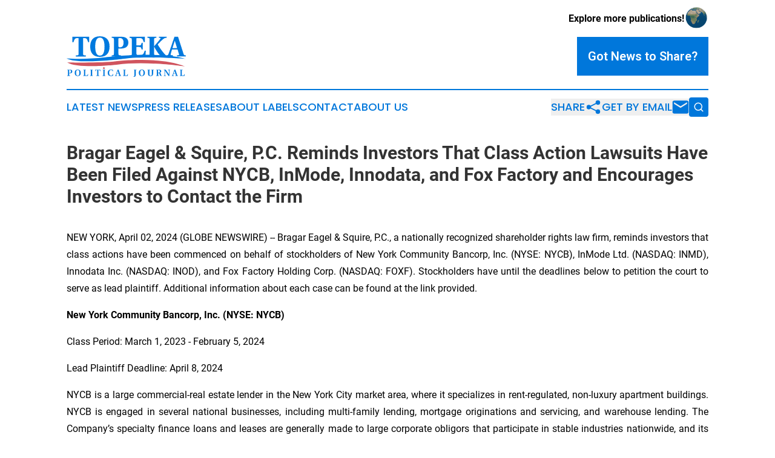

--- FILE ---
content_type: text/html;charset=utf-8
request_url: https://www.topekapoliticaljournal.com/article/700702937-bragar-eagel-squire-p-c-reminds-investors-that-class-action-lawsuits-have-been-filed-against-nycb-inmode-innodata-and-fox-factory-and
body_size: 9480
content:
<!DOCTYPE html>
<html lang="en">
<head>
  <title>Bragar Eagel &amp; Squire, P.C. Reminds Investors That Class Action Lawsuits Have Been Filed Against NYCB, InMode, Innodata, and Fox Factory and Encourages Investors to Contact the Firm | Topeka Political Journal</title>
  <meta charset="utf-8">
  <meta name="viewport" content="width=device-width, initial-scale=1">
    <meta name="description" content="Topeka Political Journal is an online news publication focusing on politics &amp; government in the Kansas: Fresh news on politics and government in Kansas">
    <link rel="icon" href="https://cdn.newsmatics.com/agp/sites/topekapoliticaljournal-favicon-1.png" type="image/png">
  <meta name="csrf-token" content="ilxDjVry7Uu7XL5y0zmtYg8VVni2wDvKnA1L5S0gD3o=">
  <meta name="csrf-param" content="authenticity_token">
  <link href="/css/styles.min.css?v1d0b8e25eaccc1ca72b30a2f13195adabfa54991" rel="stylesheet" data-turbo-track="reload">
  <link rel="stylesheet" href="/plugins/vanilla-cookieconsent/cookieconsent.css?v1d0b8e25eaccc1ca72b30a2f13195adabfa54991">
  
<style type="text/css">
    :root {
        --color-primary-background: rgba(0, 119, 219, 0.1);
        --color-primary: #0077db;
        --color-secondary: #c54f59;
    }
</style>

  <script type="importmap">
    {
      "imports": {
          "adController": "/js/controllers/adController.js?v1d0b8e25eaccc1ca72b30a2f13195adabfa54991",
          "alertDialog": "/js/controllers/alertDialog.js?v1d0b8e25eaccc1ca72b30a2f13195adabfa54991",
          "articleListController": "/js/controllers/articleListController.js?v1d0b8e25eaccc1ca72b30a2f13195adabfa54991",
          "dialog": "/js/controllers/dialog.js?v1d0b8e25eaccc1ca72b30a2f13195adabfa54991",
          "flashMessage": "/js/controllers/flashMessage.js?v1d0b8e25eaccc1ca72b30a2f13195adabfa54991",
          "gptAdController": "/js/controllers/gptAdController.js?v1d0b8e25eaccc1ca72b30a2f13195adabfa54991",
          "hamburgerController": "/js/controllers/hamburgerController.js?v1d0b8e25eaccc1ca72b30a2f13195adabfa54991",
          "labelsDescription": "/js/controllers/labelsDescription.js?v1d0b8e25eaccc1ca72b30a2f13195adabfa54991",
          "searchController": "/js/controllers/searchController.js?v1d0b8e25eaccc1ca72b30a2f13195adabfa54991",
          "videoController": "/js/controllers/videoController.js?v1d0b8e25eaccc1ca72b30a2f13195adabfa54991",
          "navigationController": "/js/controllers/navigationController.js?v1d0b8e25eaccc1ca72b30a2f13195adabfa54991"          
      }
    }
  </script>
  <script>
      (function(w,d,s,l,i){w[l]=w[l]||[];w[l].push({'gtm.start':
      new Date().getTime(),event:'gtm.js'});var f=d.getElementsByTagName(s)[0],
      j=d.createElement(s),dl=l!='dataLayer'?'&l='+l:'';j.async=true;
      j.src='https://www.googletagmanager.com/gtm.js?id='+i+dl;
      f.parentNode.insertBefore(j,f);
      })(window,document,'script','dataLayer','GTM-KGCXW2X');
  </script>

  <script>
    window.dataLayer.push({
      'cookie_settings': 'delta'
    });
  </script>
</head>
<body class="df-5 is-subpage">
<noscript>
  <iframe src="https://www.googletagmanager.com/ns.html?id=GTM-KGCXW2X"
          height="0" width="0" style="display:none;visibility:hidden"></iframe>
</noscript>
<div class="layout">

  <!-- Top banner -->
  <div class="max-md:hidden w-full content universal-ribbon-inner flex justify-end items-center">
    <a href="https://www.affinitygrouppublishing.com/" target="_blank" class="brands">
      <span class="font-bold text-black">Explore more publications!</span>
      <div>
        <img src="/images/globe.png" height="40" width="40" class="icon-globe"/>
      </div>
    </a>
  </div>
  <header data-controller="hamburger">
  <div class="content">
    <div class="header-top">
      <div class="flex gap-2 masthead-container justify-between items-center">
        <div class="mr-4 logo-container">
          <a href="/">
              <img src="https://cdn.newsmatics.com/agp/sites/topekapoliticaljournal-logo-1.svg" alt="Topeka Political Journal"
                class="max-md:!h-[60px] lg:!max-h-[115px]" height="66"
                width="auto" />
          </a>
        </div>
        <button class="hamburger relative w-8 h-6">
          <span aria-hidden="true"
            class="block absolute h-[2px] w-9 bg-[--color-primary] transform transition duration-500 ease-in-out -translate-y-[15px]"></span>
          <span aria-hidden="true"
            class="block absolute h-[2px] w-7 bg-[--color-primary] transform transition duration-500 ease-in-out translate-x-[7px]"></span>
          <span aria-hidden="true"
            class="block absolute h-[2px] w-9 bg-[--color-primary] transform transition duration-500 ease-in-out translate-y-[15px]"></span>
        </button>
        <a href="/submit-news" class="max-md:hidden button button-upload-content button-primary w-fit">
          <span>Got News to Share?</span>
        </a>
      </div>
      <!--  Screen size line  -->
      <div class="absolute bottom-0 -ml-[20px] w-screen h-[1px] bg-[--color-primary] z-50 md:hidden">
      </div>
    </div>
    <!-- Navigation bar -->
    <div class="navigation is-hidden-on-mobile" id="main-navigation">
      <div class="w-full md:hidden">
        <div data-controller="search" class="relative w-full">
  <div data-search-target="form" class="relative active">
    <form data-action="submit->search#performSearch" class="search-form">
      <input type="text" name="query" placeholder="Search..." data-search-target="input" class="search-input md:hidden" />
      <button type="button" data-action="click->search#toggle" data-search-target="icon" class="button-search">
        <img height="18" width="18" src="/images/search.svg" />
      </button>
    </form>
  </div>
</div>

      </div>
      <nav class="navigation-part">
          <a href="/latest-news" class="nav-link">
            Latest News
          </a>
          <a href="/press-releases" class="nav-link">
            Press Releases
          </a>
          <a href="/about-labels" class="nav-link">
            About Labels
          </a>
          <a href="/contact" class="nav-link">
            Contact
          </a>
          <a href="/about" class="nav-link">
            About Us
          </a>
      </nav>
      <div class="w-full md:w-auto md:justify-end">
        <div data-controller="navigation" class="header-actions hidden">
  <button class="nav-link flex gap-1 items-center" onclick="window.ShareDialog.openDialog()">
    <span data-navigation-target="text">
      Share
    </span>
    <span class="icon-share"></span>
  </button>
  <button onclick="window.AlertDialog.openDialog()" class="nav-link nav-link-email flex items-center gap-1.5">
    <span data-navigation-target="text">
      Get by Email
    </span>
    <span class="icon-mail"></span>
  </button>
  <div class="max-md:hidden">
    <div data-controller="search" class="relative w-full">
  <div data-search-target="form" class="relative active">
    <form data-action="submit->search#performSearch" class="search-form">
      <input type="text" name="query" placeholder="Search..." data-search-target="input" class="search-input md:hidden" />
      <button type="button" data-action="click->search#toggle" data-search-target="icon" class="button-search">
        <img height="18" width="18" src="/images/search.svg" />
      </button>
    </form>
  </div>
</div>

  </div>
</div>

      </div>
      <a href="/submit-news" class="md:hidden uppercase button button-upload-content button-primary w-fit">
        <span>Got News to Share?</span>
      </a>
      <a href="https://www.affinitygrouppublishing.com/" target="_blank" class="nav-link-agp">
        Explore more publications!
        <img src="/images/globe.png" height="35" width="35" />
      </a>
    </div>
  </div>
</header>

  <div id="main-content" class="content">
    <div id="flash-message"></div>
    <h1>Bragar Eagel &amp; Squire, P.C. Reminds Investors That Class Action Lawsuits Have Been Filed Against NYCB, InMode, Innodata, and Fox Factory and Encourages Investors to Contact the Firm</h1>
<div class="press-release">
  
      <p align="justify">NEW YORK, April  02, 2024  (GLOBE NEWSWIRE) -- Bragar Eagel &amp; Squire, P.C., a nationally recognized shareholder rights law firm, reminds investors that class actions have been commenced on behalf of stockholders of New York Community Bancorp, Inc. (NYSE: NYCB), InMode Ltd. (NASDAQ: INMD), Innodata Inc. (NASDAQ: INOD), and Fox Factory Holding Corp. (NASDAQ: FOXF). Stockholders have until the deadlines below to petition the court to serve as lead plaintiff. Additional information about each case can be found at the link provided.<br></p>  <p align="justify"><strong>New York Community Bancorp, Inc. (NYSE: NYCB)</strong></p>  <p align="justify">Class Period: March 1, 2023 - February&#xA0;5, 2024</p>  <p align="justify">Lead Plaintiff Deadline: April 8, 2024</p>  <p align="justify">NYCB is a large commercial-real estate lender in the New York City market area, where it specializes in rent-regulated, non-luxury apartment buildings. NYCB is engaged in several national businesses, including multi-family lending, mortgage originations and servicing, and warehouse lending. The Company&#x2019;s specialty finance loans and leases are generally made to large corporate obligors that participate in stable industries nationwide, and its warehouse loans are made to mortgage lenders across the country.&#xA0;</p>  <p align="justify">On March 20, 2023, the Company&#x2019;s entered into a Purchase and Assumption Agreement to acquire certain assets and assume certain liabilities of Signature Bridge Bank, N.A. (&#x201C;Signature&#x201D;).<br><br>On January 31, 2024, before the market opened, NYCB announced its fiscal fourth quarter 2023 financial results. The Company reported a fourth quarter net loss of $252 million due to &#x201C;a $552 million provision for loan losses,&#x201D; which was &#x201C;primarily attributable to higher net charge-offs&#x201D; and &#x201C;a significant increase in the ACL [allowance for credit losses]&#x201D; coverage ratio. Additionally, the Company disclosed that it would cut its quarterly dividend to $0.05 per common share. The Company further explained that these actions were &#x201C;necessary enhancements&#x201D; after NYCB &#x201C;crossed th[e] important threshold [of becoming a $100 billion bank] sooner than anticipated as a result of the Signature transaction.&#x201D; Crossing this $100 billion threshold subjected NYCB to enhanced banking standards and requirements.&#xA0;<br><br>On this news, NYCB&#x2019;s stock price fell $3.90, or 37.57%, to close at $6.47 per share on January 31, 2024, on unusually heavy trading volume.&#xA0;<br><br>According to the filed complaint, throughout the Class Period, Defendants made materially false and/or misleading statements, as well as failed to disclose material adverse facts about the Company&#x2019;s business, operations, and prospects. Specifically, Defendants failed to disclose to investors: (1) that the Company was experiencing higher net charge-offs and deterioration in its office portfolio; (2) that, as a result, NYCB was reasonably likely to incur higher loan losses; (3) that, as a result of the foregoing and NYCB&#x2019;s status as Category IV bank, the Company was reasonably likely to increase its allowance for credit losses; (4) that the Company&#x2019;s financial results would be adversely affected; (5) that, to preserve capital, the Company would reduce quarterly common dividend to $0.05 per common share; and (6) that, as a result of the foregoing, Defendants&#x2019; positive statements about the Company&#x2019;s business, operations, and prospects were materially misleading and/or lacked a reasonable basis.</p>  <p align="justify">For more information on the NYCB class action go to: <a href="https://www.globenewswire.com/Tracker?data=NWDS8awqRMxYWgLpLZH1MD0Jml54CJnqR-_7byeDXBgOFF8G4Z7tVVshGNqGs0gY_Oq4Te6R47ibtsAvKOxsSN0FlvsmypCmlo8QMmxQH9Q=" rel="nofollow" target="_blank">https://bespc.com/cases/NYCB</a></p>  <p align="justify"><strong>InMode Ltd. (NASDAQ: INMD)</strong></p>  <p align="justify">Class Period: June 4, 2021 - October 12, 2023 (Common Stock Only)</p>  <p align="justify">Lead Plaintiff Deadline: April 15, 2024</p>  <p align="justify">InMode is a global provider of aesthetic medical devices and technology, including devices purporting to offer body sculpting and other rejuvenation technologies. The Company&#x2019;s target customers include dermatologists, dentists, obstetricians and gynecologists, and medical spas.<br>The complaint alleges that, throughout the Class Period, Defendants made materially false and misleading statements and omissions concerning two topics that are of critical importance to investors: (1) the price at which InMode sells its devices, which reflects the demand for those products; and (2) InMode&#x2019;s compliance with U.S. Food and Drug Administration (&#x201C;FDA&#x201D;) regulations, including the FDA&#x2019;s prohibition on off-label marketing of devices and the FDA&#x2019;s requirements for the reporting of injuries. Specifically, Defendants repeatedly touted the demand for InMode&#x2019;s devices and told investors that those devices were never sold at a discount. InMode also assured investors that it had &#x201C;obtained [FDA] clearance for the current treatments for which we offer our products&#x201D; and that &#x201C;no third-party claims have been brought against us to date.&#x201D; As a result of these misrepresentations, the price of InMode common stock traded at artificially inflated prices throughout the Class Period.</p>  <p align="justify">According to the complaint, in reality, throughout the Class Period, InMode routinely discounted the prices of its devices and violated FDA regulations by promoting the off-label use of its devices, and by failing to properly report injuries caused by its devices.</p>  <p align="justify">The complaint further alleges that the truth began to emerge just before the market closed on February 17, 2023, when an investigative publication revealed that InMode threatened some customers with legal action over complaints made about the Company&#x2019;s devices and sales tactics. The customers also stated that InMode offered to replace defective products on the condition of signing confidentiality agreements with non-disparagement clauses. However, despite these disclosures, InMode continued to misrepresent the pricing of, and demand for, its products.</p>  <p align="justify">Then, on October 12, 2023, before the market opened, InMode lowered its full-year revenue guidance, which the Company blamed on higher interest rates, tighter leasing approval standards, and bottlenecks in loan processing. Later that same day, an investigative publication announced a forthcoming report on InMode, relating to the Company&#x2019;s statements to investors about pricing flexibility of products and margin consistency. After the close of trading, the publication released a story revealing that InMode significantly discounted the prices of its devices on a routine basis throughout the Class Period. As a result of these disclosures, the price of InMode common stock declined precipitously.</p>  <p align="justify">For more information on the InMode class action go to: <a href="https://www.globenewswire.com/Tracker?data=NWDS8awqRMxYWgLpLZH1MD0Jml54CJnqR-_7byeDXBjwbEWuN-cZD3HcBvMVRJdSoR8N4D5IokyHABzNA3gNbbmNGyoi0TU0o4_63FS13oM_G7A4_V3Rf2MzO1NGHqvZ" rel="nofollow" target="_blank">https://bespc.com/cases/INMD</a></p>  <p align="justify"><strong>Innodata Inc. (NASDAQ: INOD)</strong></p>  <p align="justify">Class Period: May 9, 2019 - February 14, 2024</p>  <p align="justify">Lead Plaintiff Deadline: April 22, 2024</p>  <p align="justify">The lawsuit alleges that on February 15, 2024, Wolfpack Research published a report revealing that Innodata misrepresented the nature and extent of its business and operations. The Wolfpack Report showed that Innodata&#x2019;s AI is really &#x201C;smoke and mirrors&#x201D; and that the Company&#x2019;s marketing claims are like &#x201C;putting lipstick on a pig.&#x201D; While the Defendants touted Innodata&#x2019;s status as an AI pioneer, other companies were only hiring Innodata for cheap labor and its operations were powered by thousands of low-wage offshore workers, not proprietary AI technology. Innodata also stopped disclosing its Research and Development spend after the first quarter of 2021. The Wolfpack Report highlighted that Innodata&#x2019;s total R&amp;D investment over the past five years was only $4.4 million, with even less allocated to R&amp;D in 2023 than what was spent on promoting its &#x201C;AI&#x201D; technology through press releases.</p>  <p align="justify">According to the complaint, throughout the Class Period, the complaint alleges Defendants made false and/or misleading statements, as well as failed to disclose material facts, including that Innodata: (1) did not have a viable AI technology; (2) its Goldengate AI platform is a rudimentary software developed by just a handful of employees; (3) it was not going to utilize AI to any significant degree for new Silicon Valley contracts; (4) it was not effectively investing in research and development for AI; and (5) based on the foregoing, Defendants lacked a reasonable basis for their positive statements about Innodata&#x2019;s AI business and development and related financial results, growth, and prospects.</p>  <p align="justify">On this news, the price of Innodata common stock declined by $3.74 per share, or approximately 30.5%, on February 15, 2024.</p>  <p align="justify">For more information on the Innodata class action go to: <a href="https://www.globenewswire.com/Tracker?data=NWDS8awqRMxYWgLpLZH1MD0Jml54CJnqR-_7byeDXBgTxdaMSPIkpnSsYIR7Xj_YCLunw4E5MQ_5ZUITZTF8PLS0bZkWb7Uh18qAjU6jDD1p8o09Pz90bM4DEdV_NxbE" rel="nofollow" target="_blank">https://bespc.com/cases/INOD</a></p>  <p align="justify"><strong>Fox Factory Holding Corp. (NASDAQ: FOXF)</strong></p>  <p align="justify">Class Period: May 6, 2021 - November 2, 2023</p>  <p align="justify">Lead Plaintiff Deadline: April 23, 2024</p>  <p align="justify">The Class Action alleges that, during the Class Period, Defendants made misleading statements and omissions regarding the Company&#x2019;s business, financial condition, and prospects. &#xA0;Specifically, Defendants misled the market concerning demand for Fox Factory&#x2019;s products and inventory levels.</p>  <p align="justify">The complaint further alleges that when these misleading statements and omissions about Fox Factory&#x2019;s business reached the market, investors were harmed significantly. &#xA0;For example, on November 2, 2023, after the markets closed, Fox Factory filed a Form 8-K with the SEC, reporting that its net sales for the third quarter of fiscal year 2023 decreased 19.1% year-over-year due to &#x201C;higher levels of inventory across various channels.&#x201D; &#xA0;In addition, Fox Factory cut its full-year sales guidance from between $1.67B and $1.70B to between $1.45B and $1.47B, citing continued inventory destocking in its specialty sports group business segment. &#xA0;<br><br>On this news, the price of Fox Factory&#x2019;s common stock declined $22.60, or 37.34%, to close at $60.53 per share on November 3, 2023, on unusually high trading volume.</p>  <p align="justify">For more information on the Fox Factory class action go to: <a href="https://www.globenewswire.com/Tracker?data=NWDS8awqRMxYWgLpLZH1MD0Jml54CJnqR-_7byeDXBjLQ1XKbZQdMlszrobzMswwVneNBG72FjmJuMchu5DRfdvS8cRwPt0gamM5_oazzLGXQBFhmL4ZR1oP4toNYI2r" rel="nofollow" target="_blank">https://bespc.com/cases/FOXF</a></p>  <p align="justify"><strong>About Bragar Eagel &amp; Squire, P.C.:</strong></p>  <p align="justify">Bragar Eagel &amp; Squire, P.C. is a nationally recognized law firm with offices in New York, California, and South Carolina. The firm represents individual and institutional investors in commercial, securities, derivative, and other complex litigation in state and federal courts across the country. For more information about the firm, please visit <a href="https://www.globenewswire.com/Tracker?data=jwR4HMSjFgN_6kPSI3l7xAOacQeR4IIPwbBMP9hTznbfUEvUd7_tPa00di25iwU00_UPW_B481jaJYkslxGWng==" rel="nofollow" target="_blank">www.bespc.com</a>. Attorney advertising. Prior results do not guarantee similar outcomes.</p>  <p align="justify"><strong>Contact Information:</strong></p>  <p align="justify">Bragar Eagel &amp; Squire, P.C.<br>Brandon Walker, Esq. <br>Marion Passmore, Esq.<br>(212) 355-4648<br><a href="https://www.globenewswire.com/Tracker?data=VPNfWEjjrtxzCpamYD6WyT4X4ezEhaumUwJXodr1tXOXALRQi2UNNZZsYEE7u_4zSyT4unlnc-c-ro5V5ksSGfeXaRDyqkLymzzjUhuwuyA=" rel="nofollow" target="_blank">investigations@bespc.com</a><br><a href="https://www.globenewswire.com/Tracker?data=jwR4HMSjFgN_6kPSI3l7xJeL8Vzud0GRtgXzBH76T2VqInP_LBJtQwUjYnKsylYf2oJybK9Iw0yzktA0eJC83g==" rel="nofollow" target="_blank">www.bespc.com</a></p>  <p>&#xA0;<br></p> <img class="__GNW8366DE3E__IMG" src="https://www.globenewswire.com/newsroom/ti?nf=OTA4MzM5MiM2MTg0MDA0IzIxMDAzOTg="> <br><img src="https://ml.globenewswire.com/media/ZGUzY2E2MGUtYzQ5ZS00NTE5LWFhMjMtYTk4N2M3NmNkNTUyLTExMTE5Njk=/tiny/Bragar-Eagel-Squire.png" referrerpolicy="no-referrer-when-downgrade"><p><a href="https://www.globenewswire.com/NewsRoom/AttachmentNg/29481954-f2ff-4756-b5a9-d982a6497bd0" rel="nofollow"><img src="https://ml.globenewswire.com/media/29481954-f2ff-4756-b5a9-d982a6497bd0/small/bes-mark-jpg.jpg" border="0" width="150" height="75" alt="Primary Logo"></a></p>
    <p>
  Legal Disclaimer:
</p>
<p>
  EIN Presswire provides this news content "as is" without warranty of any kind. We do not accept any responsibility or liability
  for the accuracy, content, images, videos, licenses, completeness, legality, or reliability of the information contained in this
  article. If you have any complaints or copyright issues related to this article, kindly contact the author above.
</p>
<img class="prtr" src="https://www.einpresswire.com/tracking/article.gif?t=5&a=ZOGyT47awpAco8PQ&i=8QP57XxThCzeXEli" alt="">
</div>

  </div>
</div>
<footer class="footer footer-with-line">
  <div class="content flex flex-col">
    <p class="footer-text text-sm mb-4 order-2 lg:order-1">© 1995-2026 Newsmatics Inc. dba Affinity Group Publishing &amp; Topeka Political Journal. All Rights Reserved.</p>
    <div class="footer-nav lg:mt-2 mb-[30px] lg:mb-0 flex gap-7 flex-wrap justify-center order-1 lg:order-2">
        <a href="/about" class="footer-link">About</a>
        <a href="/archive" class="footer-link">Press Release Archive</a>
        <a href="/submit-news" class="footer-link">Submit Press Release</a>
        <a href="/legal/terms" class="footer-link">Terms &amp; Conditions</a>
        <a href="/legal/dmca" class="footer-link">Copyright/DMCA Policy</a>
        <a href="/legal/privacy" class="footer-link">Privacy Policy</a>
        <a href="/contact" class="footer-link">Contact</a>
    </div>
  </div>
</footer>
<div data-controller="dialog" data-dialog-url-value="/" data-action="click->dialog#clickOutside">
  <dialog
    class="modal-shadow fixed backdrop:bg-black/20 z-40 text-left bg-white rounded-full w-[350px] h-[350px] overflow-visible"
    data-dialog-target="modal"
  >
    <div class="text-center h-full flex items-center justify-center">
      <button data-action="click->dialog#close" type="button" class="modal-share-close-button">
        ✖
      </button>
      <div>
        <div class="mb-4">
          <h3 class="font-bold text-[28px] mb-3">Share us</h3>
          <span class="text-[14px]">on your social networks:</span>
        </div>
        <div class="flex gap-6 justify-center text-center">
          <a href="https://www.facebook.com/sharer.php?u=https://www.topekapoliticaljournal.com" class="flex flex-col items-center font-bold text-[#4a4a4a] text-sm" target="_blank">
            <span class="h-[55px] flex items-center">
              <img width="40px" src="/images/fb.png" alt="Facebook" class="mb-2">
            </span>
            <span class="text-[14px]">
              Facebook
            </span>
          </a>
          <a href="https://www.linkedin.com/sharing/share-offsite/?url=https://www.topekapoliticaljournal.com" class="flex flex-col items-center font-bold text-[#4a4a4a] text-sm" target="_blank">
            <span class="h-[55px] flex items-center">
              <img width="40px" height="40px" src="/images/linkedin.png" alt="LinkedIn" class="mb-2">
            </span>
            <span class="text-[14px]">
            LinkedIn
            </span>
          </a>
        </div>
      </div>
    </div>
  </dialog>
</div>

<div data-controller="alert-dialog" data-action="click->alert-dialog#clickOutside">
  <dialog
    class="fixed backdrop:bg-black/20 modal-shadow z-40 text-left bg-white rounded-full w-full max-w-[450px] aspect-square overflow-visible"
    data-alert-dialog-target="modal">
    <div class="flex items-center text-center -mt-4 h-full flex-1 p-8 md:p-12">
      <button data-action="click->alert-dialog#close" type="button" class="modal-close-button">
        ✖
      </button>
      <div class="w-full" data-alert-dialog-target="subscribeForm">
        <img class="w-8 mx-auto mb-4" src="/images/agps.svg" alt="AGPs" />
        <p class="md:text-lg">Get the latest news on this topic.</p>
        <h3 class="dialog-title mt-4">SIGN UP FOR FREE TODAY</h3>
        <form data-action="submit->alert-dialog#submit" method="POST" action="/alerts">
  <input type="hidden" name="authenticity_token" value="ilxDjVry7Uu7XL5y0zmtYg8VVni2wDvKnA1L5S0gD3o=">

  <input data-alert-dialog-target="fullnameInput" type="text" name="fullname" id="fullname" autocomplete="off" tabindex="-1">
  <label>
    <input data-alert-dialog-target="emailInput" placeholder="Email address" name="email" type="email"
      value=""
      class="rounded-xs mb-2 block w-full bg-white px-4 py-2 text-gray-900 border-[1px] border-solid border-gray-600 focus:border-2 focus:border-gray-800 placeholder:text-gray-400"
      required>
  </label>
  <div class="text-red-400 text-sm" data-alert-dialog-target="errorMessage"></div>

  <input data-alert-dialog-target="timestampInput" type="hidden" name="timestamp" value="1768936610" autocomplete="off" tabindex="-1">

  <input type="submit" value="Sign Up"
    class="!rounded-[3px] w-full mt-2 mb-4 bg-primary px-5 py-2 leading-5 font-semibold text-white hover:color-primary/75 cursor-pointer">
</form>
<a data-action="click->alert-dialog#close" class="text-black underline hover:no-underline inline-block mb-4" href="#">No Thanks</a>
<p class="text-[15px] leading-[22px]">
  By signing to this email alert, you<br /> agree to our
  <a href="/legal/terms" class="underline text-primary hover:no-underline" target="_blank">Terms & Conditions</a>
</p>

      </div>
      <div data-alert-dialog-target="checkEmail" class="hidden">
        <img class="inline-block w-9" src="/images/envelope.svg" />
        <h3 class="dialog-title">Check Your Email</h3>
        <p class="text-lg mb-12">We sent a one-time activation link to <b data-alert-dialog-target="userEmail"></b>.
          Just click on the link to
          continue.</p>
        <p class="text-lg">If you don't see the email in your inbox, check your spam folder or <a
            class="underline text-primary hover:no-underline" data-action="click->alert-dialog#showForm" href="#">try
            again</a>
        </p>
      </div>

      <!-- activated -->
      <div data-alert-dialog-target="activated" class="hidden">
        <img class="w-8 mx-auto mb-4" src="/images/agps.svg" alt="AGPs" />
        <h3 class="dialog-title">SUCCESS</h3>
        <p class="text-lg">You have successfully confirmed your email and are subscribed to <b>
            Topeka Political Journal
          </b> daily
          news alert.</p>
      </div>
      <!-- alreadyActivated -->
      <div data-alert-dialog-target="alreadyActivated" class="hidden">
        <img class="w-8 mx-auto mb-4" src="/images/agps.svg" alt="AGPs" />
        <h3 class="dialog-title">Alert was already activated</h3>
        <p class="text-lg">It looks like you have already confirmed and are receiving the <b>
            Topeka Political Journal
          </b> daily news
          alert.</p>
      </div>
      <!-- activateErrorMessage -->
      <div data-alert-dialog-target="activateErrorMessage" class="hidden">
        <img class="w-8 mx-auto mb-4" src="/images/agps.svg" alt="AGPs" />
        <h3 class="dialog-title">Oops!</h3>
        <p class="text-lg mb-4">It looks like something went wrong. Please try again.</p>
        <form data-action="submit->alert-dialog#submit" method="POST" action="/alerts">
  <input type="hidden" name="authenticity_token" value="ilxDjVry7Uu7XL5y0zmtYg8VVni2wDvKnA1L5S0gD3o=">

  <input data-alert-dialog-target="fullnameInput" type="text" name="fullname" id="fullname" autocomplete="off" tabindex="-1">
  <label>
    <input data-alert-dialog-target="emailInput" placeholder="Email address" name="email" type="email"
      value=""
      class="rounded-xs mb-2 block w-full bg-white px-4 py-2 text-gray-900 border-[1px] border-solid border-gray-600 focus:border-2 focus:border-gray-800 placeholder:text-gray-400"
      required>
  </label>
  <div class="text-red-400 text-sm" data-alert-dialog-target="errorMessage"></div>

  <input data-alert-dialog-target="timestampInput" type="hidden" name="timestamp" value="1768936610" autocomplete="off" tabindex="-1">

  <input type="submit" value="Sign Up"
    class="!rounded-[3px] w-full mt-2 mb-4 bg-primary px-5 py-2 leading-5 font-semibold text-white hover:color-primary/75 cursor-pointer">
</form>
<a data-action="click->alert-dialog#close" class="text-black underline hover:no-underline inline-block mb-4" href="#">No Thanks</a>
<p class="text-[15px] leading-[22px]">
  By signing to this email alert, you<br /> agree to our
  <a href="/legal/terms" class="underline text-primary hover:no-underline" target="_blank">Terms & Conditions</a>
</p>

      </div>

      <!-- deactivated -->
      <div data-alert-dialog-target="deactivated" class="hidden">
        <img class="w-8 mx-auto mb-4" src="/images/agps.svg" alt="AGPs" />
        <h3 class="dialog-title">You are Unsubscribed!</h3>
        <p class="text-lg">You are no longer receiving the <b>
            Topeka Political Journal
          </b>daily news alert.</p>
      </div>
      <!-- alreadyDeactivated -->
      <div data-alert-dialog-target="alreadyDeactivated" class="hidden">
        <img class="w-8 mx-auto mb-4" src="/images/agps.svg" alt="AGPs" />
        <h3 class="dialog-title">You have already unsubscribed!</h3>
        <p class="text-lg">You are no longer receiving the <b>
            Topeka Political Journal
          </b> daily news alert.</p>
      </div>
      <!-- deactivateErrorMessage -->
      <div data-alert-dialog-target="deactivateErrorMessage" class="hidden">
        <img class="w-8 mx-auto mb-4" src="/images/agps.svg" alt="AGPs" />
        <h3 class="dialog-title">Oops!</h3>
        <p class="text-lg">Try clicking the Unsubscribe link in the email again and if it still doesn't work, <a
            href="/contact">contact us</a></p>
      </div>
    </div>
  </dialog>
</div>

<script src="/plugins/vanilla-cookieconsent/cookieconsent.umd.js?v1d0b8e25eaccc1ca72b30a2f13195adabfa54991"></script>
  <script
    async
    src="https://www.googletagservices.com/tag/js/gpt.js"
    crossorigin="anonymous"
  ></script>
  <script src="/js/gpt-ads.js?v1d0b8e25eaccc1ca72b30a2f13195adabfa54991"></script>

<script type="module" src="/js/app.js?v1d0b8e25eaccc1ca72b30a2f13195adabfa54991"></script>
</body>
</html>


--- FILE ---
content_type: application/javascript; charset=utf-8
request_url: https://fundingchoicesmessages.google.com/f/AGSKWxXZSYKSBoMCGdYL5kSBFFjdDynyoRExhOVgRShHWq2ZnxCBt37XLU-sk2ZHvAoot8bVWPwX6S0f1itGdPw6CohIicFJb660cH9gOL8_V4mR0d284QtEGGUFUpFmVtmd2YYNEcC4IA==?fccs=W251bGwsbnVsbCxudWxsLG51bGwsbnVsbCxudWxsLFsxNzY4OTM2NjEzLDQyMzAwMDAwMF0sbnVsbCxudWxsLG51bGwsW251bGwsWzddXSwiaHR0cHM6Ly93d3cudG9wZWthcG9saXRpY2Fsam91cm5hbC5jb20vYXJ0aWNsZS83MDA3MDI5MzctYnJhZ2FyLWVhZ2VsLXNxdWlyZS1wLWMtcmVtaW5kcy1pbnZlc3RvcnMtdGhhdC1jbGFzcy1hY3Rpb24tbGF3c3VpdHMtaGF2ZS1iZWVuLWZpbGVkLWFnYWluc3QtbnljYi1pbm1vZGUtaW5ub2RhdGEtYW5kLWZveC1mYWN0b3J5LWFuZCIsbnVsbCxbWzgsIjlvRUJSLTVtcXFvIl0sWzksImVuLVVTIl0sWzE5LCIyIl0sWzE3LCJbMF0iXSxbMjQsIiJdLFsyOSwiZmFsc2UiXV1d
body_size: -204
content:
if (typeof __googlefc.fcKernelManager.run === 'function') {"use strict";this.default_ContributorServingResponseClientJs=this.default_ContributorServingResponseClientJs||{};(function(_){var window=this;
try{
var QH=function(a){this.A=_.t(a)};_.u(QH,_.J);var RH=_.ed(QH);var SH=function(a,b,c){this.B=a;this.params=b;this.j=c;this.l=_.F(this.params,4);this.o=new _.dh(this.B.document,_.O(this.params,3),new _.Qg(_.Qk(this.j)))};SH.prototype.run=function(){if(_.P(this.params,10)){var a=this.o;var b=_.eh(a);b=_.Od(b,4);_.ih(a,b)}a=_.Rk(this.j)?_.be(_.Rk(this.j)):new _.de;_.ee(a,9);_.F(a,4)!==1&&_.G(a,4,this.l===2||this.l===3?1:2);_.Fg(this.params,5)&&(b=_.O(this.params,5),_.hg(a,6,b));return a};var TH=function(){};TH.prototype.run=function(a,b){var c,d;return _.v(function(e){c=RH(b);d=(new SH(a,c,_.A(c,_.Pk,2))).run();return e.return({ia:_.L(d)})})};_.Tk(8,new TH);
}catch(e){_._DumpException(e)}
}).call(this,this.default_ContributorServingResponseClientJs);
// Google Inc.

//# sourceURL=/_/mss/boq-content-ads-contributor/_/js/k=boq-content-ads-contributor.ContributorServingResponseClientJs.en_US.9oEBR-5mqqo.es5.O/d=1/exm=kernel_loader,loader_js_executable/ed=1/rs=AJlcJMwtVrnwsvCgvFVyuqXAo8GMo9641A/m=web_iab_tcf_v2_signal_executable
__googlefc.fcKernelManager.run('\x5b\x5b\x5b8,\x22\x5bnull,\x5b\x5bnull,null,null,\\\x22https:\/\/fundingchoicesmessages.google.com\/f\/AGSKWxX5leqgQnCoyrvsE8k_pOAe_tYUcy-eOmqXh-p0qz6RWlihyX1G7B-7ATaHvFukDC8kqcf9EgXVnD2zjt4XHYNfwyPZWVnnfAiIT06wJAqPy88eaEdnTEvgqaEyZ53IvumbYhzQoA\\\\u003d\\\\u003d\\\x22\x5d,null,null,\x5bnull,null,null,\\\x22https:\/\/fundingchoicesmessages.google.com\/el\/AGSKWxVPN0Ulk1a2RzOE4SRtgDdTGmEs9iuKwJOU1aqQ441-B7WUNFcDpEXBI0KZr5oe_yiNyCOtFR_IkELyKizoEi36Q_1HDhowSxpz7Amw2dBIE8cgg_3D0v8R8JYQ4W9WHspBr03ClQ\\\\u003d\\\\u003d\\\x22\x5d,null,\x5bnull,\x5b7\x5d\x5d\x5d,\\\x22topekapoliticaljournal.com\\\x22,1,\\\x22en\\\x22,null,null,null,null,1\x5d\x22\x5d\x5d,\x5bnull,null,null,\x22https:\/\/fundingchoicesmessages.google.com\/f\/AGSKWxVOMlw2lj6aieXq4BsYj2OU5uvt96A2uqksTSMOo1NFfs8qIkB5E-rcdWXTiTEfgTYm2iF2PWfKU489DNHS-GTa2TdDDmvMpZRl6mhUlKqqckdRNDdOhXy-bg1DPsGOSyJYYJXcoA\\u003d\\u003d\x22\x5d\x5d');}

--- FILE ---
content_type: application/javascript; charset=utf-8
request_url: https://fundingchoicesmessages.google.com/f/AGSKWxVYi-pSPfkIt0uNySTQLBAl1K-bvBQd2wp2UjFbIcYuAZqI1H0ZzjYqjMDTRpGgaFHJ15c2xvOrmAS0DP2BO5RBKkokzm-ZGoEohfugc5ELQz6qZlp9PgYpld3ZbW569ScdAgo2DA==?fccs=W251bGwsbnVsbCxudWxsLG51bGwsbnVsbCxudWxsLFsxNzY4OTM2NjE0LDQ4NjAwMDAwMF0sbnVsbCxudWxsLG51bGwsW251bGwsWzcsOSw2XSxudWxsLDIsbnVsbCwiZW4iLG51bGwsbnVsbCxudWxsLG51bGwsbnVsbCwxXSwiaHR0cHM6Ly93d3cudG9wZWthcG9saXRpY2Fsam91cm5hbC5jb20vYXJ0aWNsZS83MDA3MDI5MzctYnJhZ2FyLWVhZ2VsLXNxdWlyZS1wLWMtcmVtaW5kcy1pbnZlc3RvcnMtdGhhdC1jbGFzcy1hY3Rpb24tbGF3c3VpdHMtaGF2ZS1iZWVuLWZpbGVkLWFnYWluc3QtbnljYi1pbm1vZGUtaW5ub2RhdGEtYW5kLWZveC1mYWN0b3J5LWFuZCIsbnVsbCxbWzgsIjlvRUJSLTVtcXFvIl0sWzksImVuLVVTIl0sWzE5LCIyIl0sWzE3LCJbMF0iXSxbMjQsIiJdLFsyOSwiZmFsc2UiXV1d
body_size: 219
content:
if (typeof __googlefc.fcKernelManager.run === 'function') {"use strict";this.default_ContributorServingResponseClientJs=this.default_ContributorServingResponseClientJs||{};(function(_){var window=this;
try{
var qp=function(a){this.A=_.t(a)};_.u(qp,_.J);var rp=function(a){this.A=_.t(a)};_.u(rp,_.J);rp.prototype.getWhitelistStatus=function(){return _.F(this,2)};var sp=function(a){this.A=_.t(a)};_.u(sp,_.J);var tp=_.ed(sp),up=function(a,b,c){this.B=a;this.j=_.A(b,qp,1);this.l=_.A(b,_.Pk,3);this.F=_.A(b,rp,4);a=this.B.location.hostname;this.D=_.Fg(this.j,2)&&_.O(this.j,2)!==""?_.O(this.j,2):a;a=new _.Qg(_.Qk(this.l));this.C=new _.dh(_.q.document,this.D,a);this.console=null;this.o=new _.mp(this.B,c,a)};
up.prototype.run=function(){if(_.O(this.j,3)){var a=this.C,b=_.O(this.j,3),c=_.fh(a),d=new _.Wg;b=_.hg(d,1,b);c=_.C(c,1,b);_.jh(a,c)}else _.gh(this.C,"FCNEC");_.op(this.o,_.A(this.l,_.De,1),this.l.getDefaultConsentRevocationText(),this.l.getDefaultConsentRevocationCloseText(),this.l.getDefaultConsentRevocationAttestationText(),this.D);_.pp(this.o,_.F(this.F,1),this.F.getWhitelistStatus());var e;a=(e=this.B.googlefc)==null?void 0:e.__executeManualDeployment;a!==void 0&&typeof a==="function"&&_.To(this.o.G,
"manualDeploymentApi")};var vp=function(){};vp.prototype.run=function(a,b,c){var d;return _.v(function(e){d=tp(b);(new up(a,d,c)).run();return e.return({})})};_.Tk(7,new vp);
}catch(e){_._DumpException(e)}
}).call(this,this.default_ContributorServingResponseClientJs);
// Google Inc.

//# sourceURL=/_/mss/boq-content-ads-contributor/_/js/k=boq-content-ads-contributor.ContributorServingResponseClientJs.en_US.9oEBR-5mqqo.es5.O/d=1/exm=ad_blocking_detection_executable,kernel_loader,loader_js_executable,web_iab_tcf_v2_signal_executable/ed=1/rs=AJlcJMwtVrnwsvCgvFVyuqXAo8GMo9641A/m=cookie_refresh_executable
__googlefc.fcKernelManager.run('\x5b\x5b\x5b7,\x22\x5b\x5bnull,\\\x22topekapoliticaljournal.com\\\x22,\\\x22AKsRol9kCRKUlZdAX1-gOiSY5QT3Ld_KC0ziXqECwAk9iSG-_e7KxqXSVWnJIj1-lyZADCLuhRZnC6WdF7PjHdqXPq03zYopyibAAPwcg9QW7L5BjhZemOuadcopdKj_ZD0Ale02ZrNnrjx03jE8EqqvM48F1X3bMQ\\\\u003d\\\\u003d\\\x22\x5d,null,\x5b\x5bnull,null,null,\\\x22https:\/\/fundingchoicesmessages.google.com\/f\/AGSKWxVTOGkPOxTnjVAoGLRXzdtWzCRIj044YO-Ce9kuRPdaAPpk-jKmkpWB64DFEtyDKhi0afrj_6u9boI8EbAq27rIpMimVsMrHLuho4eqAMB0wpme8utg7kBtv6oLo5jT_8X0LcwKGg\\\\u003d\\\\u003d\\\x22\x5d,null,null,\x5bnull,null,null,\\\x22https:\/\/fundingchoicesmessages.google.com\/el\/AGSKWxWJMzl0UYd99tG6ZqDy7vSmNwWya4ngmjsGo_tikrtVeLH2YhtiSiEnQMTpSNBUtBP8cKhybH0A_iKWCbZdrMtmis_UbnMR6SB-AZRy4nLAlfyN4ibQBEAKasGQMFvXsPa0PkyzZg\\\\u003d\\\\u003d\\\x22\x5d,null,\x5bnull,\x5b7,9,6\x5d,null,2,null,\\\x22en\\\x22,null,null,null,null,null,1\x5d,null,\\\x22Privacy and cookie settings\\\x22,\\\x22Close\\\x22,null,null,null,\\\x22Managed by Google. Complies with IAB TCF. CMP ID: 300\\\x22\x5d,\x5b3,1\x5d\x5d\x22\x5d\x5d,\x5bnull,null,null,\x22https:\/\/fundingchoicesmessages.google.com\/f\/AGSKWxVA5hevCPIHvFMFBxf8UD6UX7JIp8EHPiTkLTR2sZ92jzdI4gDaHOkBfHy0aUo4bYPnhKOAkJ1Nkr5Ex8SRvEWBVN2GuoDA9xzwX4qQe0Z4HDyGFj19EdwKbsqBSh8t-08BoNzvlg\\u003d\\u003d\x22\x5d\x5d');}

--- FILE ---
content_type: application/javascript; charset=utf-8
request_url: https://fundingchoicesmessages.google.com/f/AGSKWxUs-xl_gdUYEKK8tibh2mu8eXGlpNdhaTO3M11gqD4liFrihcZe26u-3J5q3z4f5kzlUpgyu_7hB4T_jb8j0sNPr4lFEjbZMnitqnsPzHP5pIQen_rOH4jtalu17ofHrs4zhzHFJ9Ec5FrExWZHAupbxt5qgMOSE9Yv9PPX7tKVZ8Gc5AYagHoCEre8/_/ban_m.php??advsystem=-Skyscraper-Ad./ad_creatives./widgets/ads.
body_size: -1292
content:
window['07298956-dfd9-4b46-8a22-236b7f555662'] = true;

--- FILE ---
content_type: image/svg+xml
request_url: https://cdn.newsmatics.com/agp/sites/topekapoliticaljournal-logo-1.svg
body_size: 9241
content:
<?xml version="1.0" encoding="UTF-8" standalone="no"?>
<svg
   xmlns:dc="http://purl.org/dc/elements/1.1/"
   xmlns:cc="http://creativecommons.org/ns#"
   xmlns:rdf="http://www.w3.org/1999/02/22-rdf-syntax-ns#"
   xmlns:svg="http://www.w3.org/2000/svg"
   xmlns="http://www.w3.org/2000/svg"
   version="1.1"
   id="Layer_1"
   x="0px"
   y="0px"
   viewBox="0 0 197.10001 66.800003"
   xml:space="preserve"
   width="197.10001"
   height="66.800003"><metadata
   id="metadata71"><rdf:RDF><cc:Work
       rdf:about=""><dc:format>image/svg+xml</dc:format><dc:type
         rdf:resource="http://purl.org/dc/dcmitype/StillImage" /></cc:Work></rdf:RDF></metadata><defs
   id="defs69" />
<style
   type="text/css"
   id="style2">
	.st0{fill:#0079DE;}
	.st1{fill:#D0545E;}
</style>
<g
   id="g64"
   transform="translate(-94.7,-75.9)">
	<path
   class="st0"
   d="m 94.7,112.1 c 0,0 1.7,0.1 4.6,0.3 18.8,1.1 37.7,0.5 56.5,-1.6 26.9,-3.1 97.5,-9.4 136,2.3 0,0 -51.2,-3.8 -87.2,-1.8 -4,0.2 -7.9,0.6 -11.8,1.1 -18.2,2.2 -81.6,9.3 -98.1,-0.3 z"
   id="path4" />
	<path
   class="st1"
   d="m 95.7,118.9 c 0,0 50.5,0.9 76.9,-1.5 0,0 75.6,-9.7 118.2,8.1 0,0 -66.2,-9.8 -113.5,-2.8 0,0 -64.4,7 -81.6,-3.8 z"
   id="path6" />
	<g
   id="g22">
		<g
   id="g20">
			<path
   class="st0"
   d="m 122,104.6 c 0,1.7 0.3,2.4 1.8,2.5 l 2.7,0.2 v 1.8 H 110 v -1.8 l 2.7,-0.2 c 1.5,-0.1 1.8,-0.8 1.8,-2.5 V 78.8 h -1.9 c -4.3,0 -4.9,2 -6.5,6.7 h -1.8 v -8.8 h 27.8 v 8.8 h -1.8 c -1.6,-4.7 -2.2,-6.7 -6.5,-6.7 H 122 Z"
   id="path8" />
			<path
   class="st0"
   d="m 165.7,92.8 c 0,10.6 -5.2,16.9 -16,16.9 -10.8,0 -16,-6.3 -16,-16.9 0,-10.6 5.2,-16.9 16,-16.9 10.8,0 16,6.4 16,16.9 z m -8.3,0 c -0.1,-6 -0.9,-14.8 -7.7,-14.8 -6.8,0 -7.6,8.8 -7.7,14.8 0.1,6.4 0.9,14.8 7.7,14.8 6.8,0 7.6,-8.4 7.7,-14.8 z"
   id="path10" />
			<path
   class="st0"
   d="m 169.2,109 v -1.8 c 3.3,-0.1 3.7,-0.4 3.7,-2.8 V 81.2 c 0,-2.4 -0.4,-2.6 -3.7,-2.8 v -1.8 h 14.5 c 3.8,0 6.8,0.4 9.1,1.8 2.3,1.4 4,4 4,7.7 0,3.5 -1.3,6 -3.6,7.7 -2.2,1.5 -5.6,2.3 -10,2.3 h -2.8 v 8.3 c 0,2.4 0.4,2.6 4.5,2.9 v 1.7 z m 11.2,-17 c 0,1.8 0.8,2 2.6,2 4.7,0 5.9,-4.2 5.9,-7.7 0,-5.4 -2.7,-7.5 -5.8,-7.5 -2.4,0 -2.8,0.4 -2.8,1.7 V 92 Z"
   id="path12" />
			<path
   class="st0"
   d="m 202.4,81.2 c 0,-2.4 -0.4,-2.6 -3.7,-2.8 V 76.6 H 224 v 8.7 h -1.8 c -1.5,-4.6 -2.3,-6.5 -7.1,-6.5 h -3.5 c -1.3,0 -1.6,0.3 -1.6,1.7 v 10.4 h 4.4 c 3,0 3.6,-0.8 4.3,-4.2 h 1.8 v 10.9 h -1.8 c -0.7,-3.4 -1.4,-4.2 -4.3,-4.2 H 210 v 10.2 c 0,3 1.5,3.4 5.8,3.4 5.5,0 6.3,-2.6 8,-7.6 h 1.8 l -0.6,9.7 h -26.2 v -1.8 c 3.3,-0.1 3.7,-0.4 3.7,-2.8 V 81.2 Z"
   id="path14" />
			<path
   class="st0"
   d="m 231.9,81.2 c 0,-2.4 -0.4,-2.6 -3.7,-2.8 v -1.8 h 14.9 v 1.8 c -3.3,0.1 -3.7,0.4 -3.7,2.8 v 11.1 l 4.9,-5.7 c 2.4,-2.7 4.2,-5.1 5.4,-6.7 0.6,-0.7 0.5,-1.2 -0.3,-1.3 l -2,-0.3 v -1.7 h 12.7 v 1.7 c -2.9,0.2 -3.7,0.7 -5.4,1.9 -3.3,2.5 -5.8,5.4 -9.4,9.2 2.6,4.3 7.1,10.8 11.1,15.3 1.3,1.5 2.4,2.4 3.4,2.7 l 0.5,0.1 v 1.8 l -3.2,-0.1 c -5.9,-0.2 -8.1,-1.4 -11.2,-5.8 -2.3,-3.3 -4,-5.7 -6.4,-10.3 h -0.1 v 11.3 c 0,2.4 0.4,2.6 3.7,2.8 v 1.8 h -14.9 v -1.8 c 3.3,-0.1 3.7,-0.4 3.7,-2.8 z"
   id="path16" />
			<path
   class="st0"
   d="m 259.4,109 v -1.8 c 2.5,-0.1 3,-0.5 3.8,-2.4 1.1,-2.9 2.7,-7.6 4.4,-12.4 L 273,76.6 h 5.9 l 9.2,28.4 c 0.6,1.9 1.2,2.2 3.7,2.2 V 109 H 277 v -1.8 l 2.7,-0.3 c 1,-0.1 1.1,-0.7 0.8,-1.7 l -2.4,-7.8 H 269 c -0.8,2.8 -1.7,5.3 -2.2,7.8 -0.2,1 -0.2,1.6 0.8,1.7 l 2.8,0.2 v 1.8 h -11 z m 17.9,-13.7 -3.7,-12.1 h -0.1 l -3.8,12.1 z"
   id="path18" />
		</g>
	</g>
	<g
   id="g62">
		<g
   id="g58">
			<g
   id="g56">
				<path
   class="st0"
   d="m 95.7,140.4 c 1.1,-0.1 1.2,-0.1 1.2,-0.9 v -7.4 c 0,-0.8 -0.1,-0.8 -1.2,-0.9 v -0.5 h 4.4 c 1.1,0 2.1,0.1 2.8,0.6 0.7,0.4 1.2,1.2 1.2,2.4 0,1.3 -0.7,2.1 -1.6,2.6 -0.6,0.3 -1.6,0.5 -2.7,0.5 H 99 v 2.7 c 0,0.8 0.1,0.8 1.5,0.9 v 0.5 h -4.7 v -0.5 z m 3.2,-4.8 c 0,0.6 0.2,0.6 0.9,0.6 1.4,0 2.1,-1.1 2.1,-2.5 0,-1.7 -0.9,-2.4 -2,-2.4 -0.8,0 -1,0.1 -1,0.5 z"
   id="path24" />
				<path
   class="st0"
   d="m 109.4,139.8 c -0.8,-0.9 -1.3,-2.2 -1.3,-3.9 0,-1.7 0.4,-3 1.3,-3.9 0.8,-0.9 2.1,-1.4 3.7,-1.4 1.7,0 2.9,0.5 3.7,1.4 0.8,0.9 1.3,2.2 1.3,3.9 0,1.7 -0.4,3 -1.3,3.9 -0.8,0.9 -2.1,1.4 -3.7,1.4 -1.6,0 -2.9,-0.5 -3.7,-1.4 z m 6.4,-3.9 c 0,-2 -0.4,-4.7 -2.7,-4.7 -2.3,0 -2.7,2.7 -2.7,4.7 0,2.1 0.4,4.7 2.7,4.7 2.3,-0.1 2.7,-2.7 2.7,-4.7 z"
   id="path26" />
				<path
   class="st0"
   d="m 122.2,140.4 c 1.1,-0.1 1.2,-0.1 1.2,-0.9 v -7.4 c 0,-0.8 -0.1,-0.8 -1.2,-0.9 v -0.5 h 4.6 v 0.5 c -1.2,0.1 -1.3,0.1 -1.3,0.9 v 7 c 0,0.6 0.1,1 0.4,1.1 0.3,0.1 0.7,0.1 1.3,0.1 1.6,0 2.1,-0.6 2.5,-2.2 h 0.5 l -0.2,2.8 h -7.8 z"
   id="path28" />
				<path
   class="st0"
   d="m 136.9,139.5 c 0,0.8 0.1,0.8 1.2,0.9 v 0.5 h -4.5 v -0.5 c 1.1,-0.1 1.2,-0.1 1.2,-0.9 v -7.4 c 0,-0.8 -0.1,-0.8 -1.2,-0.9 v -0.5 h 4.5 v 0.5 c -1.1,0.1 -1.2,0.1 -1.2,0.9 z"
   id="path30" />
				<path
   class="st0"
   d="m 143.7,140.4 0.9,-0.1 c 0.5,0 0.6,-0.2 0.6,-0.8 v -8.2 h -0.7 c -1.5,0 -1.7,0.5 -2.1,2 h -0.5 v -2.6 h 8.6 v 2.6 H 150 c -0.4,-1.5 -0.6,-2 -2.1,-2 h -0.7 v 8.2 c 0,0.6 0.1,0.7 0.6,0.8 l 0.9,0.1 v 0.5 h -5 z"
   id="path32" />
				<path
   class="st0"
   d="m 157.5,139.5 c 0,0.8 0.1,0.8 1.2,0.9 v 0.5 h -4.5 v -0.5 c 1.1,-0.1 1.2,-0.1 1.2,-0.9 v -7.4 c 0,-0.8 -0.1,-0.8 -1.2,-0.9 v -0.5 h 4.5 v 0.5 c -1.1,0.1 -1.2,0.1 -1.2,0.9 z"
   id="path34" />
				<path
   class="st0"
   d="m 171.5,140.5 c -0.8,0.5 -2.3,0.7 -3.4,0.7 -1.7,0 -3.1,-0.4 -4,-1.2 -0.9,-0.9 -1.4,-2.3 -1.4,-3.9 0,-1.6 0.4,-3 1.3,-4 0.9,-0.9 2.3,-1.5 4.2,-1.5 1,0 2.4,0.2 3.1,0.6 v 2.5 H 171 c -0.3,-1.3 -1,-2.5 -2.8,-2.5 -2.7,0 -3.2,3.1 -3.2,4.6 0,1.7 0.5,4.8 3.2,4.8 1.7,0 2.4,-1.2 2.9,-2.8 h 0.5 z"
   id="path36" />
				<path
   class="st0"
   d="m 174.7,140.4 c 0.9,0 1,-0.2 1.3,-0.9 0.4,-1.1 0.9,-2.6 1.4,-4.1 l 1.6,-4.7 h 1.6 l 3,8.9 c 0.2,0.7 0.4,0.7 1.2,0.8 v 0.5 h -4.3 v -0.5 l 0.8,-0.1 c 0.4,0 0.4,-0.2 0.3,-0.6 l -0.9,-2.6 h -3 c -0.3,0.9 -0.6,1.8 -0.8,2.6 -0.1,0.4 -0.1,0.5 0.3,0.6 l 0.8,0.1 v 0.5 h -3.4 v -0.5 z m 5.8,-3.8 -1.3,-4 v 0 c -0.2,0.5 -1.1,3.4 -1.3,4 z"
   id="path38" />
				<path
   class="st0"
   d="m 188,140.4 c 1.1,-0.1 1.2,-0.1 1.2,-0.9 v -7.4 c 0,-0.8 -0.1,-0.8 -1.2,-0.9 v -0.5 h 4.6 v 0.5 c -1.2,0.1 -1.3,0.1 -1.3,0.9 v 7 c 0,0.6 0.1,1 0.4,1.1 0.3,0.1 0.7,0.1 1.3,0.1 1.6,0 2.1,-0.6 2.5,-2.2 h 0.5 l -0.2,2.8 H 188 Z"
   id="path40" />
				<path
   class="st0"
   d="m 205.1,142.2 c 0.5,-0.2 0.9,-0.4 1.2,-0.7 0.3,-0.4 0.6,-1.2 0.6,-2.6 v -6.7 c 0,-0.8 -0.1,-0.8 -1.2,-0.9 v -0.5 h 4.5 v 0.5 c -1.1,0.1 -1.2,0.1 -1.2,0.9 v 6.7 c 0,1.5 -0.3,2.8 -1.5,3.3 -0.7,0.3 -1.6,0.5 -2.3,0.5 z"
   id="path42" />
				<path
   class="st0"
   d="m 215.4,139.8 c -0.8,-0.9 -1.3,-2.2 -1.3,-3.9 0,-1.7 0.4,-3 1.3,-3.9 0.8,-0.9 2.1,-1.4 3.7,-1.4 1.7,0 2.9,0.5 3.7,1.4 0.8,0.9 1.3,2.2 1.3,3.9 0,1.7 -0.4,3 -1.3,3.9 -0.8,0.9 -2.1,1.4 -3.7,1.4 -1.6,0 -2.9,-0.5 -3.7,-1.4 z m 6.4,-3.9 c 0,-2 -0.4,-4.7 -2.7,-4.7 -2.3,0 -2.7,2.7 -2.7,4.7 0,2.1 0.4,4.7 2.7,4.7 2.3,-0.1 2.7,-2.7 2.7,-4.7 z"
   id="path44" />
				<path
   class="st0"
   d="m 237.7,137.4 c 0,0.9 -0.2,1.6 -0.5,2.2 -0.7,1.2 -2,1.6 -3.7,1.6 -1.8,0 -3.1,-0.4 -3.7,-1.5 -0.3,-0.5 -0.4,-1.3 -0.4,-2.2 v -5.3 c 0,-0.8 -0.1,-0.8 -1.2,-0.9 v -0.5 h 4.5 v 0.5 c -1.1,0.1 -1.2,0.1 -1.2,0.9 v 5.3 c 0,1.5 0.4,3.1 2.1,3.1 1.8,0 2.1,-1.6 2.1,-3.1 v -5.3 c 0,-0.8 -0.1,-0.8 -1.2,-0.9 v -0.5 h 4.5 v 0.5 c -1.1,0.1 -1.2,0.1 -1.2,0.9 v 5.2 z"
   id="path46" />
				<path
   class="st0"
   d="m 246,139.5 c 0,0.8 0.1,0.8 1.2,0.9 v 0.5 h -4.5 v -0.5 c 1.1,-0.1 1.2,-0.1 1.2,-0.9 v -7.4 c 0,-0.8 -0.1,-0.8 -1.2,-0.9 v -0.5 h 4.9 c 2.6,0 3.5,1.1 3.5,2.6 0,1.3 -1,2.3 -2.5,2.5 v 0 c 1.5,0.4 1.8,1.4 2,2.6 0.1,0.7 0.3,1.3 0.7,1.7 0.2,0.1 0.4,0.3 0.7,0.3 v 0.5 h -1.1 c -1.3,0 -1.9,-0.4 -2.2,-1.4 -0.2,-0.7 -0.3,-1.6 -0.5,-2.1 -0.2,-0.9 -0.7,-1.2 -1.5,-1.2 H 246 Z m 0.8,-3.9 c 1.5,0 2.1,-0.8 2.1,-2.1 0,-1.6 -0.9,-2.1 -2,-2.1 -0.9,0 -1,0.2 -1,0.6 v 3.6 z"
   id="path48" />
				<path
   class="st0"
   d="m 258.7,130.8 c 1.6,2.5 3.3,4.9 5,7.4 h 0.1 v -4 c 0,-1 0,-1.6 -0.1,-2.1 0,-0.5 -0.2,-0.7 -0.6,-0.7 l -0.8,-0.1 v -0.5 h 3.5 v 0.5 l -0.5,0.1 c -0.4,0 -0.5,0.3 -0.6,0.8 -0.1,0.5 -0.1,1.1 -0.1,2.1 v 6.7 h -1.4 c -1.9,-2.8 -3.7,-5.6 -5.7,-8.4 h -0.1 v 5 c 0,1 0,1.6 0.1,2.1 0,0.5 0.2,0.7 0.6,0.7 l 0.8,0.1 v 0.5 h -3.5 v -0.5 l 0.5,-0.1 c 0.4,0 0.5,-0.3 0.6,-0.7 0.1,-0.5 0.1,-1.1 0.1,-2.1 v -5.3 c 0,-0.8 -0.1,-0.8 -1.2,-0.9 v -0.5 h 3.3 z"
   id="path50" />
				<path
   class="st0"
   d="m 268.6,140.4 c 0.9,0 1,-0.2 1.3,-0.9 0.4,-1.1 0.9,-2.6 1.4,-4.1 l 1.6,-4.7 h 1.6 l 3,8.9 c 0.2,0.7 0.4,0.7 1.2,0.8 v 0.5 h -4.3 v -0.5 l 0.8,-0.1 c 0.4,0 0.4,-0.2 0.3,-0.6 l -0.9,-2.6 h -3 c -0.3,0.9 -0.6,1.8 -0.8,2.6 -0.1,0.4 -0.1,0.5 0.3,0.6 l 0.8,0.1 v 0.5 h -3.4 v -0.5 z m 5.8,-3.8 -1.3,-4 v 0 c -0.2,0.5 -1.1,3.4 -1.3,4 z"
   id="path52" />
				<path
   class="st0"
   d="m 281.9,140.4 c 1.1,-0.1 1.2,-0.1 1.2,-0.9 v -7.4 c 0,-0.8 -0.1,-0.8 -1.2,-0.9 v -0.5 h 4.6 v 0.5 c -1.2,0.1 -1.3,0.1 -1.3,0.9 v 7 c 0,0.6 0.1,1 0.4,1.1 0.3,0.1 0.8,0.1 1.3,0.1 1.6,0 2.1,-0.6 2.5,-2.2 h 0.5 l -0.2,2.8 h -7.8 z"
   id="path54" />
			</g>
		</g>
		<polygon
   class="st1"
   points="158.4,127.5 157.4,128.5 157.6,129.8 156.4,129.2 155.2,129.8 155.4,128.5 154.4,127.5 155.8,127.3 156.4,126.1 157,127.3 "
   id="polygon60" />
	</g>
</g>
</svg>
